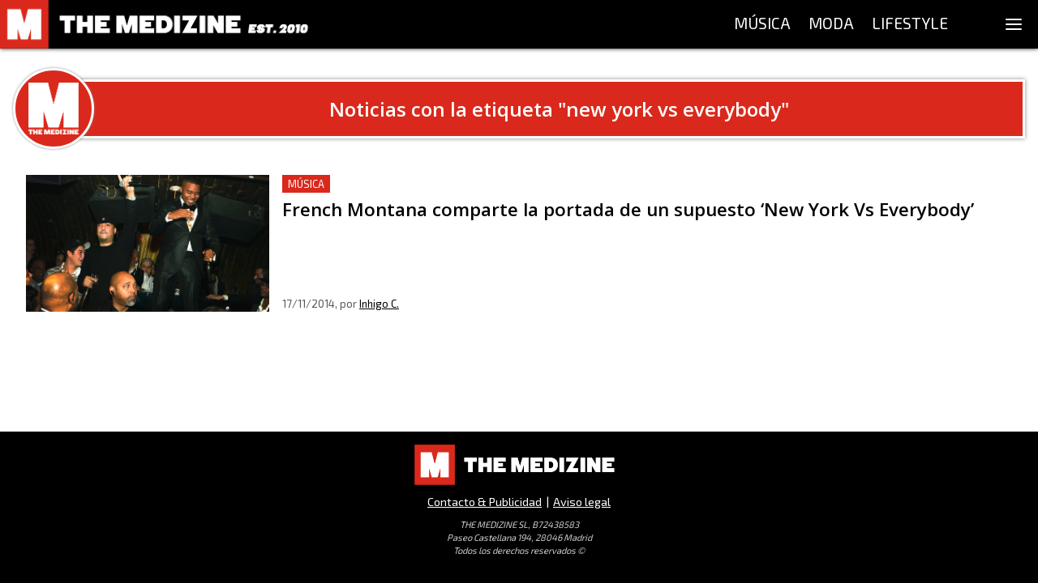

--- FILE ---
content_type: application/javascript; charset=UTF-8
request_url: https://themedizine.com/_next/static/chunks/pages/contact-f2ffc90b35ac527d.js
body_size: 757
content:
(self.webpackChunk_N_E=self.webpackChunk_N_E||[]).push([[335],{6511:function(e,n,i){"use strict";i.r(n),i.d(n,{default:function(){return d}});i(7294);var a=(0,i(2192).Z)("div",{target:"e1ontgua0"})({name:"1snrpgp",styles:"border:0;clip:rect(0 0 0 0);height:1px;margin:-1px;overflow:hidden;padding:0;position:absolute;width:1px"}),o=i(9990),r=i(5403),t=i(431),s=i(5944),c=function(){return(0,s.BX)(o.T,{title:"Contacta con nosotros - The Medizine",description:"Contacta con el equipo de The Medizine",children:[(0,s.tZ)(a,{children:(0,s.tZ)("h1",{children:"Contacta con nosotros"})}),(0,s.BX)(t.Q,{children:[(0,s.tZ)(r.V,{as:"h2",children:"Prensa y publicidad"}),(0,s.BX)("ul",{children:[(0,s.BX)("li",{children:["Puedes enviarnos tus notas de prensa a"," ",(0,s.tZ)("a",{href:"mailto:prensa@themedizine.com",children:"prensa@themedizine.com"})]}),(0,s.BX)("li",{children:["Para consultas sobre publicidad, incluyendo tarifas y nuestro media kit, escr\xedbenos a"," ",(0,s.tZ)("a",{href:"mailto:advertising@themedizine.com",children:"advertising@themedizine.com"})]})]}),(0,s.tZ)(r.V,{as:"h2",children:"Publicar en The Medizine"}),(0,s.BX)("p",{children:[(0,s.tZ)("strong",{children:"Skr! Skr!"})," \xbfTe apasiona la m\xfasica, la moda o el lifestyle, y quieres escribir sobre ello?"]}),(0,s.BX)("ul",{children:[(0,s.BX)("li",{children:["Para art\xedculos de opini\xf3n (reviews, reportajes, an\xe1lisis o locuras), m\xe1ndanos un borrador a"," ",(0,s.tZ)("a",{href:"mailto:team@themedizine.com",children:"team@themedizine.com"})," y uno de los editores del medio se pondr\xe1 en contacto contigo."]}),(0,s.tZ)("li",{children:"Para colaborar de forma continua cubriendo noticias/eventos, escr\xedbenos a team@themedizine.com cont\xe1ndonos un poco qui\xe9n eres y qu\xe9 te gusta, y adjunta un par de publicaciones de muestra (pueden ser de otro medio o tem\xe1tica) para que veamos de qu\xe9 eres capaz."}),(0,s.tZ)("li",{children:"Respetamos y queremos a todas las personas sin importar su g\xe9nero, raza, orientaci\xf3n sexual o creencias. Aunque la mayor parte del equipo somos pro-Kanye, podemos llegar a aceptar que lo odies."})]}),(0,s.tZ)(r.V,{as:"h2",children:"Otras consultas"}),(0,s.BX)("p",{children:["Para cualquier otra consulta gen\xe9rica, propuesta o pregunta puedes escribirnos a"," ",(0,s.tZ)("a",{href:"mailto:info@themedizine.com",children:"info@themedizine.com"})]})]})]})},d=function(){return(0,s.tZ)(c,{})}},3038:function(e,n,i){(window.__NEXT_P=window.__NEXT_P||[]).push(["/contact",function(){return i(6511)}])}},function(e){e.O(0,[957,935,275,431,774,888,179],(function(){return n=3038,e(e.s=n);var n}));var n=e.O();_N_E=n}]);